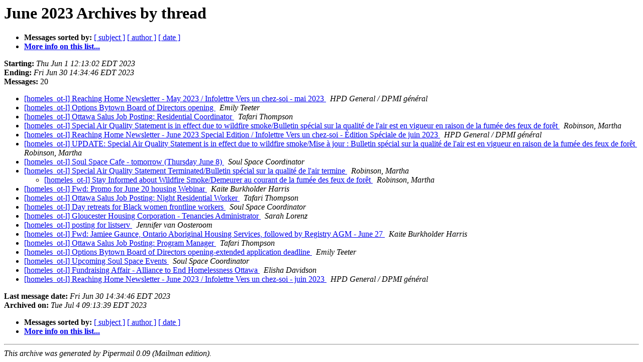

--- FILE ---
content_type: text/html
request_url: https://list.web.net/pipermail/homeles_ot-l/2023-June/thread.html
body_size: 1829
content:
<!DOCTYPE HTML PUBLIC "-//W3C//DTD HTML 4.01 Transitional//EN">
<HTML>
  <HEAD>
     <title>The homeles_ot-l June 2023 Archive by thread</title>
     <META NAME="robots" CONTENT="noindex,follow">
     <META http-equiv="Content-Type" content="text/html; charset=us-ascii">
  </HEAD>
  <BODY BGCOLOR="#ffffff">
      <a name="start"></A>
      <h1>June 2023 Archives by thread</h1>
      <ul>
         <li> <b>Messages sorted by:</b>
	        
		<a href="subject.html#start">[ subject ]</a>
		<a href="author.html#start">[ author ]</a>
		<a href="date.html#start">[ date ]</a>

	     <li><b><a href="https://list.web.net/lists/listinfo/homeles_ot-l">More info on this list...
                    </a></b></li>
      </ul>
      <p><b>Starting:</b> <i>Thu Jun  1 12:13:02 EDT 2023</i><br>
         <b>Ending:</b> <i>Fri Jun 30 14:34:46 EDT 2023</i><br>
         <b>Messages:</b> 20<p>
     <ul>

<!--0 01685635982.6369- -->
<LI><A HREF="006369.html">[homeles_ot-l] Reaching Home Newsletter - May 2023 / Infolettre Vers un chez-soi - mai 2023
</A><A NAME="6369">&nbsp;</A>
<I>HPD General / DPMI g&#233;n&#233;ral
</I>

<!--0 01685636002.6370- -->
<LI><A HREF="006370.html">[homeles_ot-l] Options Bytown Board of Directors opening
</A><A NAME="6370">&nbsp;</A>
<I>Emily Teeter
</I>

<!--0 01685975836.6371- -->
<LI><A HREF="006371.html">[homeles_ot-l] Ottawa Salus Job Posting: Residential Coordinator
</A><A NAME="6371">&nbsp;</A>
<I>Tafari Thompson
</I>

<!--0 01685987987.6372- -->
<LI><A HREF="006372.html">[homeles_ot-l] Special Air Quality Statement is in effect due to wildfire smoke/Bulletin sp&#233;cial sur la qualit&#233; de l'air est en vigueur en raison de la fum&#233;e des feux de for&#234;t
</A><A NAME="6372">&nbsp;</A>
<I>Robinson, Martha
</I>

<!--0 01686082981.6373- -->
<LI><A HREF="006373.html">[homeles_ot-l] Reaching Home Newsletter - June 2023 Special Edition / Infolettre Vers un chez-soi - &#201;dition Sp&#233;ciale de juin 2023
</A><A NAME="6373">&nbsp;</A>
<I>HPD General / DPMI g&#233;n&#233;ral
</I>

<!--0 01686152480.6374- -->
<LI><A HREF="006374.html">[homeles_ot-l] UPDATE: Special Air Quality Statement is in effect due to wildfire smoke/Mise &#224; jour : Bulletin sp&#233;cial sur la qualit&#233; de l'air est en vigueur en raison de la fum&#233;e des feux de for&#234;t
</A><A NAME="6374">&nbsp;</A>
<I>Robinson, Martha
</I>

<!--0 01686159352.6375- -->
<LI><A HREF="006375.html">[homeles_ot-l] Soul Space Cafe - tomorrow (Thursday June 8)
</A><A NAME="6375">&nbsp;</A>
<I>Soul Space Coordinator
</I>

<!--0 01686224492.6376- -->
<LI><A HREF="006376.html">[homeles_ot-l] Special Air Quality Statement Terminated/Bulletin sp&#233;cial sur la qualit&#233; de l'air termine
</A><A NAME="6376">&nbsp;</A>
<I>Robinson, Martha
</I>

<UL>
<!--1 01686224492.6376-01686322762.6377- -->
<LI><A HREF="006377.html">[homeles_ot-l] Stay Informed about Wildfire Smoke/Demeurer au courant de la fum&#233;e des feux de for&#234;t
</A><A NAME="6377">&nbsp;</A>
<I>Robinson, Martha
</I>

</UL>
<!--0 01686623066.6378- -->
<LI><A HREF="006378.html">[homeles_ot-l] Fwd: Promo for June 20 housing Webinar
</A><A NAME="6378">&nbsp;</A>
<I>Kaite Burkholder Harris
</I>

<!--0 01686682767.6379- -->
<LI><A HREF="006379.html">[homeles_ot-l] Ottawa Salus Job Posting: Night Residential Worker
</A><A NAME="6379">&nbsp;</A>
<I>Tafari Thompson
</I>

<!--0 01686756033.6380- -->
<LI><A HREF="006380.html">[homeles_ot-l] Day retreats for Black women frontline workers
</A><A NAME="6380">&nbsp;</A>
<I>Soul Space Coordinator
</I>

<!--0 01686760933.6381- -->
<LI><A HREF="006381.html">[homeles_ot-l] Gloucester Housing Corporation - Tenancies Administrator
</A><A NAME="6381">&nbsp;</A>
<I>Sarah Lorenz
</I>

<!--0 01687276328.6382- -->
<LI><A HREF="006382.html">[homeles_ot-l] posting for listserv
</A><A NAME="6382">&nbsp;</A>
<I>Jennifer van Oosteroom
</I>

<!--0 01687437931.6383- -->
<LI><A HREF="006383.html">[homeles_ot-l] Fwd: Jamiee Gaunce, Ontario Aboriginal Housing Services, followed by Registry AGM - June 27
</A><A NAME="6383">&nbsp;</A>
<I>Kaite Burkholder Harris
</I>

<!--0 01687530924.6384- -->
<LI><A HREF="006384.html">[homeles_ot-l] Ottawa Salus Job Posting:  Program Manager
</A><A NAME="6384">&nbsp;</A>
<I>Tafari Thompson
</I>

<!--0 01687549886.6385- -->
<LI><A HREF="006385.html">[homeles_ot-l] Options Bytown Board of Directors opening-extended application deadline
</A><A NAME="6385">&nbsp;</A>
<I>Emily Teeter
</I>

<!--0 01687888158.6386- -->
<LI><A HREF="006386.html">[homeles_ot-l] Upcoming Soul Space Events
</A><A NAME="6386">&nbsp;</A>
<I>Soul Space Coordinator
</I>

<!--0 01688049846.6387- -->
<LI><A HREF="006387.html">[homeles_ot-l] Fundraising Affair - Alliance to End Homelessness Ottawa
</A><A NAME="6387">&nbsp;</A>
<I>Elisha Davidson
</I>

<!--0 01688150086.6388- -->
<LI><A HREF="006388.html">[homeles_ot-l] Reaching Home Newsletter - June 2023 / Infolettre Vers un chez-soi - juin 2023
</A><A NAME="6388">&nbsp;</A>
<I>HPD General / DPMI g&#233;n&#233;ral
</I>

    </ul>
    <p>
      <a name="end"><b>Last message date:</b></a> 
       <i>Fri Jun 30 14:34:46 EDT 2023</i><br>
    <b>Archived on:</b> <i>Tue Jul  4 09:13:39 EDT 2023</i>
    <p>
   <ul>
         <li> <b>Messages sorted by:</b>
	        
		<a href="subject.html#start">[ subject ]</a>
		<a href="author.html#start">[ author ]</a>
		<a href="date.html#start">[ date ]</a>
	     <li><b><a href="https://list.web.net/lists/listinfo/homeles_ot-l">More info on this list...
                    </a></b></li>
     </ul>
     <p>
     <hr>
     <i>This archive was generated by
     Pipermail 0.09 (Mailman edition).</i>
  </BODY>
</HTML>

